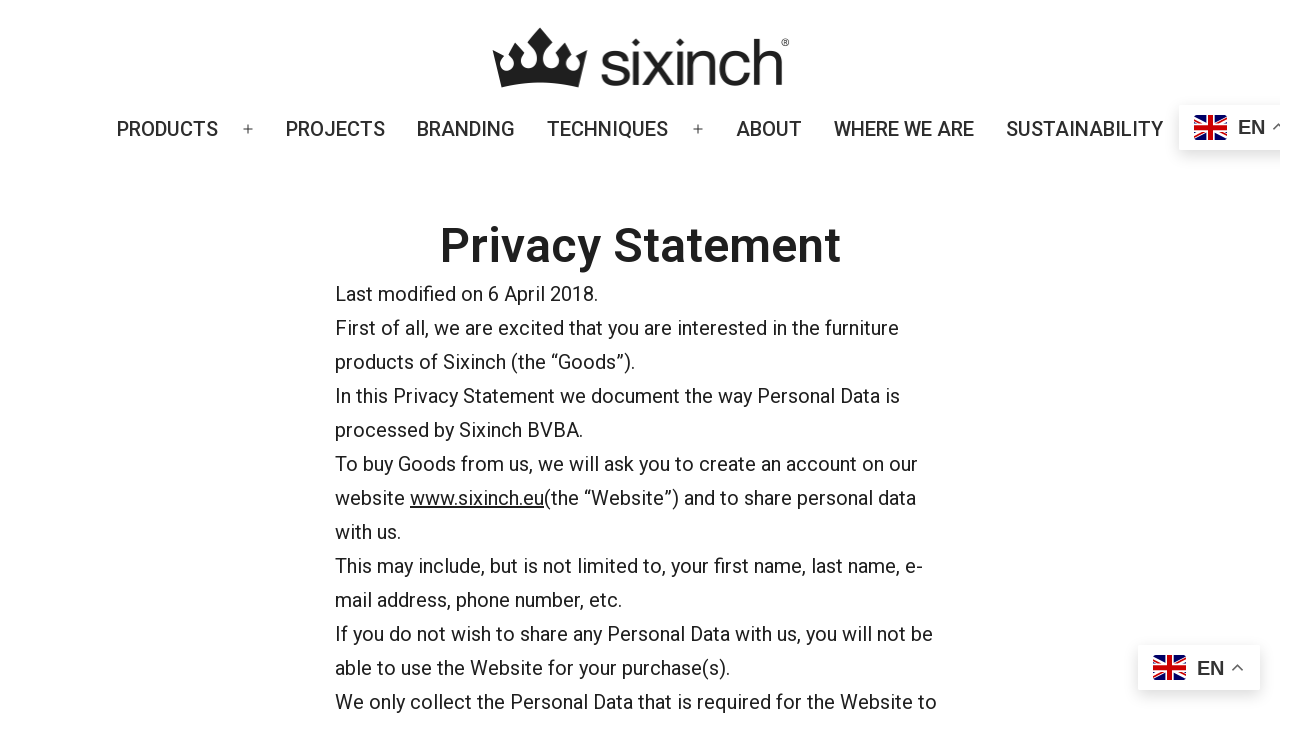

--- FILE ---
content_type: image/svg+xml
request_url: https://sixinch.eu/wp-content/uploads/2022/05/icon-facebook.svg
body_size: 1291
content:
<?xml version="1.0" encoding="UTF-8"?>
<svg width="22px" height="22px" viewBox="0 0 22 22" version="1.1" xmlns="http://www.w3.org/2000/svg" xmlns:xlink="http://www.w3.org/1999/xlink">
    <!-- Generator: Sketch 41 (35326) - http://www.bohemiancoding.com/sketch -->
    <title>Shape</title>
    <desc>Created with Sketch.</desc>
    <defs></defs>
    <g id="Symbols" stroke="none" stroke-width="1" fill="none" fill-rule="evenodd">
        <g id="footer" transform="translate(-748.000000, -217.000000)" fill="#F6BB42">
            <g id="Group-7" transform="translate(748.000000, 217.000000)">
                <path d="M19.5555556,0 L2.44444444,0 C1.1,0 0,1.1 0,2.44444444 L0,19.5555556 C0,20.9012222 1.1,22 2.44444444,22 L11,22 L11,13.4444444 L8.55555556,13.4444444 L8.55555556,10.4194444 L11,10.4194444 L11,7.91388889 C11,5.269 12.4813333,3.41122222 15.6028889,3.41122222 L17.8065556,3.41366667 L17.8065556,6.59755556 L16.3435556,6.59755556 C15.1286667,6.59755556 14.6666667,7.50933333 14.6666667,8.35511111 L14.6666667,10.4206667 L17.8053333,10.4206667 L17.1111111,13.4444444 L14.6666667,13.4444444 L14.6666667,22 L19.5555556,22 C20.9,22 22,20.9012222 22,19.5555556 L22,2.44444444 C22,1.1 20.9,0 19.5555556,0 L19.5555556,0 Z" id="Shape"></path>
            </g>
        </g>
    </g>
</svg>

--- FILE ---
content_type: image/svg+xml
request_url: https://sixinch.eu/wp-content/uploads/2022/05/icon-pinterest.svg
body_size: 1498
content:
<?xml version="1.0" encoding="UTF-8"?>
<svg width="16px" height="20px" viewBox="0 0 16 20" version="1.1" xmlns="http://www.w3.org/2000/svg" xmlns:xlink="http://www.w3.org/1999/xlink">
    <!-- Generator: Sketch 41 (35326) - http://www.bohemiancoding.com/sketch -->
    <title>Shape</title>
    <desc>Created with Sketch.</desc>
    <defs></defs>
    <g id="Symbols" stroke="none" stroke-width="1" fill="none" fill-rule="evenodd">
        <g id="footer" transform="translate(-822.000000, -218.000000)" fill="#F6BB42">
            <g id="Group-7" transform="translate(748.000000, 217.000000)">
                <path d="M80.396231,14.2274279 C79.870231,16.9814279 79.229231,19.6214279 77.328231,21.0004279 C76.742231,16.8384279 78.189231,13.7134279 78.862231,10.3954279 C77.715231,8.46542791 79.000231,4.58342791 81.417231,5.54042791 C84.392231,6.71642791 78.841231,12.7124279 82.567231,13.4624279 C86.458231,14.2434279 88.046231,6.71242791 85.633231,4.26342791 C82.148231,0.725427908 75.487231,4.18042791 76.307231,9.24542791 C76.506231,10.4834279 77.785231,10.8584279 76.818231,12.5674279 C74.587231,12.0734279 73.921231,10.3134279 74.007231,7.96742791 C74.145231,4.12742791 77.456231,1.44042791 80.778231,1.06742791 C84.979231,0.596427908 88.922231,2.61042791 89.467231,6.56142791 C90.080231,11.0224279 87.571231,15.8544279 83.078231,15.5064279 C81.860231,15.4114279 81.350231,14.8074279 80.396231,14.2274279 L80.396231,14.2274279 Z" id="Shape"></path>
            </g>
        </g>
    </g>
</svg>

--- FILE ---
content_type: image/svg+xml
request_url: https://sixinch.eu/wp-content/uploads/2022/05/icon-instagram.svg
body_size: 4548
content:
<?xml version="1.0" encoding="UTF-8"?>
<svg width="22px" height="22px" viewBox="0 0 22 22" version="1.1" xmlns="http://www.w3.org/2000/svg" xmlns:xlink="http://www.w3.org/1999/xlink">
    <!-- Generator: Sketch 41 (35326) - http://www.bohemiancoding.com/sketch -->
    <title>Shape</title>
    <desc>Created with Sketch.</desc>
    <defs></defs>
    <g id="Symbols" stroke="none" stroke-width="1" fill="none" fill-rule="evenodd">
        <g id="footer" transform="translate(-785.000000, -217.000000)" fill="#F6BB42">
            <g id="Group-7" transform="translate(748.000000, 217.000000)">
                <path d="M58.9338289,6.46471222 C58.9155523,5.55217523 58.7426711,4.64934378 58.4225367,3.79460889 C58.1463259,3.06061605 57.7133364,2.39570527 57.15376,1.84624 C56.6042947,1.28666358 55.9393839,0.85367407 55.2053911,0.577463333 C54.3506562,0.257328883 53.4478248,0.0844476719 52.5352878,0.0661711111 C51.3620033,0.0126866667 50.9874411,0 48,0 C45.0125589,0 44.6379967,0.0126866667 43.4647122,0.0661711111 C42.5521752,0.0844476719 41.6493438,0.257328883 40.7946089,0.577463333 C40.0606161,0.85367407 39.3957053,1.28666358 38.84624,1.84624 C38.2866636,2.39570527 37.8536741,3.06061605 37.5774633,3.79460889 C37.2573289,4.64934378 37.0844477,5.55217523 37.0661711,6.46471222 C37.0126867,7.63799667 37,8.01255889 37,11 C37,13.9874411 37.0126867,14.3620033 37.0661711,15.5352878 C37.0844477,16.4478248 37.2573289,17.3506562 37.5774633,18.2053911 C37.8536741,18.9393839 38.2866636,19.6042947 38.84624,20.15376 C39.3956853,20.7133609 40.0606018,21.1463541 40.7946089,21.4225367 C41.6493438,21.7426711 42.5521752,21.9155523 43.4647122,21.9338289 C44.6379967,21.9873989 45.0125589,22 48,22 C50.9874411,22 51.3620033,21.9873989 52.5352878,21.9338289 C53.4478248,21.9155523 54.3506562,21.7426711 55.2053911,21.4225367 C56.6829776,20.851073 57.8510608,19.6829899 58.4225244,18.2054033 C58.7426589,17.3506684 58.9155401,16.447837 58.9338167,15.5353 C58.9873133,14.3620033 59,13.9874411 59,11 C59,8.01255889 58.9873133,7.63799667 58.9338289,6.46471222 L58.9338289,6.46471222 Z M56.9539144,15.4449533 C56.9456586,16.1424693 56.8175196,16.8333714 56.5750989,17.4874578 C56.2050794,18.4468141 55.446812,19.205086 54.4874578,19.5751111 C53.8333691,19.8175233 53.1424685,19.9456621 52.4449533,19.9539267 C51.2851744,20.0068 50.9373178,20.0179956 48,20.0179956 C45.0626822,20.0179956 44.7148256,20.0068 43.5550467,19.9539144 C42.8575322,19.9456537 42.1666316,19.8175192 41.5125422,19.5751111 C41.0347392,19.3988131 40.6025362,19.1176441 40.2477256,18.7522867 C39.8823621,18.3974737 39.6011888,17.9652663 39.4248889,17.4874578 C39.1824682,16.8333714 39.0543292,16.1424693 39.0460733,15.4449533 C38.9932,14.2850156 38.9820044,13.9371711 38.9820044,11 C38.9820044,8.06282889 38.9932,7.71498444 39.0460856,6.55504667 C39.0543463,5.85753222 39.1824808,5.16663164 39.4248889,4.51254222 C39.6011869,4.03473922 39.8823559,3.60253623 40.2477133,3.24772556 C40.6025263,2.88236214 41.0347337,2.60118885 41.5125422,2.42488889 C42.1666309,2.18247666 42.8575315,2.05433795 43.5550467,2.04607333 C44.7149844,1.9932 45.0628289,1.98200444 48,1.98200444 C50.9371711,1.98200444 51.2850156,1.9932 52.4449533,2.04608556 C53.1424685,2.05435017 53.8333691,2.18248889 54.4874578,2.42490111 C54.9652608,2.60119913 55.3974638,2.88236808 55.7522744,3.24772556 C56.1176363,3.60253499 56.3988095,4.03473807 56.5751111,4.51254222 C56.8175233,5.16663091 56.9456621,5.85753151 56.9539267,6.55504667 C57.0068122,7.71493556 57.0180078,8.06290222 57.0180078,11 C57.0180078,13.9370978 57.0068,14.2850156 56.9539144,15.4449533 L56.9539144,15.4449533 Z M48,5.35132889 C44.8803251,5.35132889 42.3513289,7.88032509 42.3513289,11 C42.3513289,14.1196749 44.8803251,16.6486711 48,16.6486711 C51.1196749,16.6486711 53.6486711,14.1196749 53.6486711,11 C53.6486374,7.88033907 51.1196609,5.35136264 48,5.35132889 L48,5.35132889 Z M48,14.6666667 C45.9749559,14.6666667 44.3333333,13.0250441 44.3333333,11 C44.3333333,8.97495592 45.9749559,7.33333333 48,7.33333333 C50.0250441,7.33333333 51.6666667,8.97495592 51.6666667,11 C51.6666667,11.9724605 51.2803583,12.9050915 50.5927249,13.5927249 C49.9050915,14.2803583 48.9724605,14.6666667 48,14.6666667 L48,14.6666667 Z M55.1918244,5.1282 C55.1918244,5.85721587 54.6008403,6.4482 53.8718244,6.4482 C53.1428086,6.4482 52.5518244,5.85721587 52.5518244,5.1282 C52.5518244,4.39918413 53.1428086,3.8082 53.8718244,3.8082 C54.6008403,3.8082 55.1918244,4.39918413 55.1918244,5.1282 L55.1918244,5.1282 Z" id="Shape"></path>
            </g>
        </g>
    </g>
</svg>